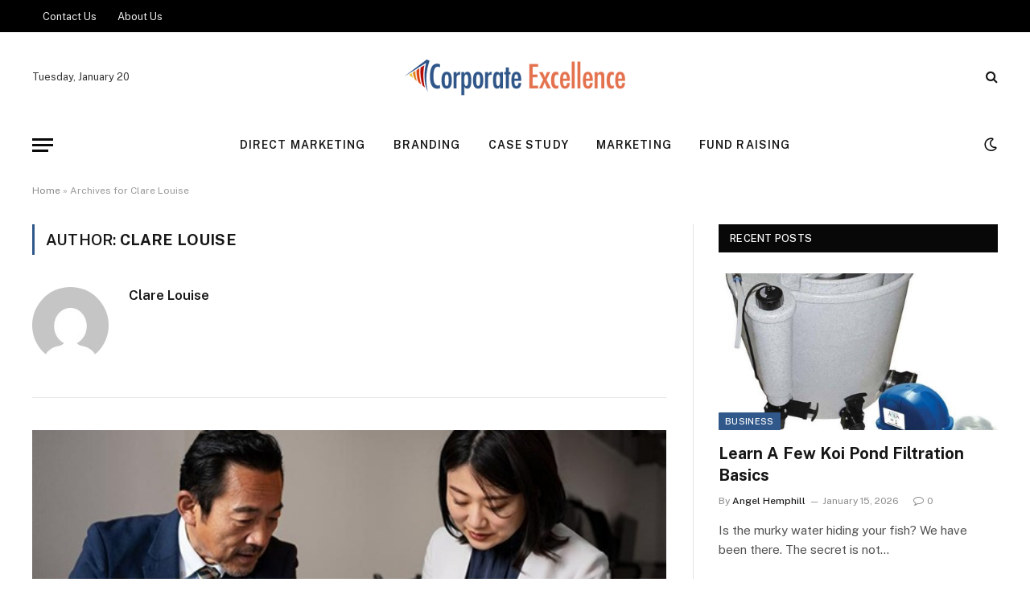

--- FILE ---
content_type: text/html; charset=UTF-8
request_url: https://www.corporate-excellence.com/author/clare-louise/
body_size: 77324
content:
<!DOCTYPE html>
<html lang="en-US" class="s-light site-s-light">

<head>

	<meta charset="UTF-8" />
	<meta name="viewport" content="width=device-width, initial-scale=1" />
	<meta name='robots' content='index, follow, max-image-preview:large, max-snippet:-1, max-video-preview:-1' />

	<!-- This site is optimized with the Yoast SEO plugin v26.6 - https://yoast.com/wordpress/plugins/seo/ -->
	<title>Clare Louise, Author at Corporate Excellence</title><link rel="preload" as="font" href="https://www.corporate-excellence.com/wp-content/themes/smart-mag/css/icons/fonts/ts-icons.woff2?v3.2" type="font/woff2" crossorigin="anonymous" />
	<link rel="canonical" href="https://www.corporate-excellence.com/author/clare-louise/" />
	<link rel="next" href="https://www.corporate-excellence.com/author/clare-louise/page/2/" />
	<meta property="og:locale" content="en_US" />
	<meta property="og:type" content="profile" />
	<meta property="og:title" content="Clare Louise, Author at Corporate Excellence" />
	<meta property="og:url" content="https://www.corporate-excellence.com/author/clare-louise/" />
	<meta property="og:site_name" content="Corporate Excellence" />
	<meta property="og:image" content="https://secure.gravatar.com/avatar/8f70bf135dcc13d6fcb1e19a666664f0?s=500&d=mm&r=g" />
	<meta name="twitter:card" content="summary_large_image" />
	<script type="application/ld+json" class="yoast-schema-graph">{"@context":"https://schema.org","@graph":[{"@type":"ProfilePage","@id":"https://www.corporate-excellence.com/author/clare-louise/","url":"https://www.corporate-excellence.com/author/clare-louise/","name":"Clare Louise, Author at Corporate Excellence","isPartOf":{"@id":"https://www.corporate-excellence.com/#website"},"primaryImageOfPage":{"@id":"https://www.corporate-excellence.com/author/clare-louise/#primaryimage"},"image":{"@id":"https://www.corporate-excellence.com/author/clare-louise/#primaryimage"},"thumbnailUrl":"https://www.corporate-excellence.com/wp-content/uploads/2025/12/business.jpg","breadcrumb":{"@id":"https://www.corporate-excellence.com/author/clare-louise/#breadcrumb"},"inLanguage":"en-US","potentialAction":[{"@type":"ReadAction","target":["https://www.corporate-excellence.com/author/clare-louise/"]}]},{"@type":"ImageObject","inLanguage":"en-US","@id":"https://www.corporate-excellence.com/author/clare-louise/#primaryimage","url":"https://www.corporate-excellence.com/wp-content/uploads/2025/12/business.jpg","contentUrl":"https://www.corporate-excellence.com/wp-content/uploads/2025/12/business.jpg","width":601,"height":376},{"@type":"BreadcrumbList","@id":"https://www.corporate-excellence.com/author/clare-louise/#breadcrumb","itemListElement":[{"@type":"ListItem","position":1,"name":"Home","item":"https://www.corporate-excellence.com/"},{"@type":"ListItem","position":2,"name":"Archives for Clare Louise"}]},{"@type":"WebSite","@id":"https://www.corporate-excellence.com/#website","url":"https://www.corporate-excellence.com/","name":"Corporate Excellence","description":"Business Blog","publisher":{"@id":"https://www.corporate-excellence.com/#organization"},"potentialAction":[{"@type":"SearchAction","target":{"@type":"EntryPoint","urlTemplate":"https://www.corporate-excellence.com/?s={search_term_string}"},"query-input":{"@type":"PropertyValueSpecification","valueRequired":true,"valueName":"search_term_string"}}],"inLanguage":"en-US"},{"@type":"Organization","@id":"https://www.corporate-excellence.com/#organization","name":"Corporate Excellence","url":"https://www.corporate-excellence.com/","logo":{"@type":"ImageObject","inLanguage":"en-US","@id":"https://www.corporate-excellence.com/#/schema/logo/image/","url":"https://www.corporate-excellence.com/wp-content/uploads/2021/12/cropped-Corporate-Excellence-e1639068408835.png","contentUrl":"https://www.corporate-excellence.com/wp-content/uploads/2021/12/cropped-Corporate-Excellence-e1639068408835.png","width":285,"height":66,"caption":"Corporate Excellence"},"image":{"@id":"https://www.corporate-excellence.com/#/schema/logo/image/"}},{"@type":"Person","@id":"https://www.corporate-excellence.com/#/schema/person/f3c55c9689c6c11439adc79aa26b823c","name":"Clare Louise","image":{"@type":"ImageObject","inLanguage":"en-US","@id":"https://www.corporate-excellence.com/#/schema/person/image/","url":"https://secure.gravatar.com/avatar/ba332e5af915562a6257ac521b369e663501c98396d3f2a25b565515800f3422?s=96&d=mm&r=g","contentUrl":"https://secure.gravatar.com/avatar/ba332e5af915562a6257ac521b369e663501c98396d3f2a25b565515800f3422?s=96&d=mm&r=g","caption":"Clare Louise"},"mainEntityOfPage":{"@id":"https://www.corporate-excellence.com/author/clare-louise/"}}]}</script>
	<!-- / Yoast SEO plugin. -->


<link rel='dns-prefetch' href='//fonts.googleapis.com' />
<link rel="alternate" type="application/rss+xml" title="Corporate Excellence &raquo; Feed" href="https://www.corporate-excellence.com/feed/" />
<link rel="alternate" type="application/rss+xml" title="Corporate Excellence &raquo; Comments Feed" href="https://www.corporate-excellence.com/comments/feed/" />
<link rel="alternate" type="application/rss+xml" title="Corporate Excellence &raquo; Posts by Clare Louise Feed" href="https://www.corporate-excellence.com/author/clare-louise/feed/" />
<style id='wp-img-auto-sizes-contain-inline-css' type='text/css'>
img:is([sizes=auto i],[sizes^="auto," i]){contain-intrinsic-size:3000px 1500px}
/*# sourceURL=wp-img-auto-sizes-contain-inline-css */
</style>
<style id='wp-emoji-styles-inline-css' type='text/css'>

	img.wp-smiley, img.emoji {
		display: inline !important;
		border: none !important;
		box-shadow: none !important;
		height: 1em !important;
		width: 1em !important;
		margin: 0 0.07em !important;
		vertical-align: -0.1em !important;
		background: none !important;
		padding: 0 !important;
	}
/*# sourceURL=wp-emoji-styles-inline-css */
</style>
<link rel='stylesheet' id='wp-block-library-css' href='https://www.corporate-excellence.com/wp-includes/css/dist/block-library/style.min.css?ver=6.9' type='text/css' media='all' />
<style id='classic-theme-styles-inline-css' type='text/css'>
/*! This file is auto-generated */
.wp-block-button__link{color:#fff;background-color:#32373c;border-radius:9999px;box-shadow:none;text-decoration:none;padding:calc(.667em + 2px) calc(1.333em + 2px);font-size:1.125em}.wp-block-file__button{background:#32373c;color:#fff;text-decoration:none}
/*# sourceURL=/wp-includes/css/classic-themes.min.css */
</style>
<style id='global-styles-inline-css' type='text/css'>
:root{--wp--preset--aspect-ratio--square: 1;--wp--preset--aspect-ratio--4-3: 4/3;--wp--preset--aspect-ratio--3-4: 3/4;--wp--preset--aspect-ratio--3-2: 3/2;--wp--preset--aspect-ratio--2-3: 2/3;--wp--preset--aspect-ratio--16-9: 16/9;--wp--preset--aspect-ratio--9-16: 9/16;--wp--preset--color--black: #000000;--wp--preset--color--cyan-bluish-gray: #abb8c3;--wp--preset--color--white: #ffffff;--wp--preset--color--pale-pink: #f78da7;--wp--preset--color--vivid-red: #cf2e2e;--wp--preset--color--luminous-vivid-orange: #ff6900;--wp--preset--color--luminous-vivid-amber: #fcb900;--wp--preset--color--light-green-cyan: #7bdcb5;--wp--preset--color--vivid-green-cyan: #00d084;--wp--preset--color--pale-cyan-blue: #8ed1fc;--wp--preset--color--vivid-cyan-blue: #0693e3;--wp--preset--color--vivid-purple: #9b51e0;--wp--preset--gradient--vivid-cyan-blue-to-vivid-purple: linear-gradient(135deg,rgb(6,147,227) 0%,rgb(155,81,224) 100%);--wp--preset--gradient--light-green-cyan-to-vivid-green-cyan: linear-gradient(135deg,rgb(122,220,180) 0%,rgb(0,208,130) 100%);--wp--preset--gradient--luminous-vivid-amber-to-luminous-vivid-orange: linear-gradient(135deg,rgb(252,185,0) 0%,rgb(255,105,0) 100%);--wp--preset--gradient--luminous-vivid-orange-to-vivid-red: linear-gradient(135deg,rgb(255,105,0) 0%,rgb(207,46,46) 100%);--wp--preset--gradient--very-light-gray-to-cyan-bluish-gray: linear-gradient(135deg,rgb(238,238,238) 0%,rgb(169,184,195) 100%);--wp--preset--gradient--cool-to-warm-spectrum: linear-gradient(135deg,rgb(74,234,220) 0%,rgb(151,120,209) 20%,rgb(207,42,186) 40%,rgb(238,44,130) 60%,rgb(251,105,98) 80%,rgb(254,248,76) 100%);--wp--preset--gradient--blush-light-purple: linear-gradient(135deg,rgb(255,206,236) 0%,rgb(152,150,240) 100%);--wp--preset--gradient--blush-bordeaux: linear-gradient(135deg,rgb(254,205,165) 0%,rgb(254,45,45) 50%,rgb(107,0,62) 100%);--wp--preset--gradient--luminous-dusk: linear-gradient(135deg,rgb(255,203,112) 0%,rgb(199,81,192) 50%,rgb(65,88,208) 100%);--wp--preset--gradient--pale-ocean: linear-gradient(135deg,rgb(255,245,203) 0%,rgb(182,227,212) 50%,rgb(51,167,181) 100%);--wp--preset--gradient--electric-grass: linear-gradient(135deg,rgb(202,248,128) 0%,rgb(113,206,126) 100%);--wp--preset--gradient--midnight: linear-gradient(135deg,rgb(2,3,129) 0%,rgb(40,116,252) 100%);--wp--preset--font-size--small: 13px;--wp--preset--font-size--medium: 20px;--wp--preset--font-size--large: 36px;--wp--preset--font-size--x-large: 42px;--wp--preset--spacing--20: 0.44rem;--wp--preset--spacing--30: 0.67rem;--wp--preset--spacing--40: 1rem;--wp--preset--spacing--50: 1.5rem;--wp--preset--spacing--60: 2.25rem;--wp--preset--spacing--70: 3.38rem;--wp--preset--spacing--80: 5.06rem;--wp--preset--shadow--natural: 6px 6px 9px rgba(0, 0, 0, 0.2);--wp--preset--shadow--deep: 12px 12px 50px rgba(0, 0, 0, 0.4);--wp--preset--shadow--sharp: 6px 6px 0px rgba(0, 0, 0, 0.2);--wp--preset--shadow--outlined: 6px 6px 0px -3px rgb(255, 255, 255), 6px 6px rgb(0, 0, 0);--wp--preset--shadow--crisp: 6px 6px 0px rgb(0, 0, 0);}:where(.is-layout-flex){gap: 0.5em;}:where(.is-layout-grid){gap: 0.5em;}body .is-layout-flex{display: flex;}.is-layout-flex{flex-wrap: wrap;align-items: center;}.is-layout-flex > :is(*, div){margin: 0;}body .is-layout-grid{display: grid;}.is-layout-grid > :is(*, div){margin: 0;}:where(.wp-block-columns.is-layout-flex){gap: 2em;}:where(.wp-block-columns.is-layout-grid){gap: 2em;}:where(.wp-block-post-template.is-layout-flex){gap: 1.25em;}:where(.wp-block-post-template.is-layout-grid){gap: 1.25em;}.has-black-color{color: var(--wp--preset--color--black) !important;}.has-cyan-bluish-gray-color{color: var(--wp--preset--color--cyan-bluish-gray) !important;}.has-white-color{color: var(--wp--preset--color--white) !important;}.has-pale-pink-color{color: var(--wp--preset--color--pale-pink) !important;}.has-vivid-red-color{color: var(--wp--preset--color--vivid-red) !important;}.has-luminous-vivid-orange-color{color: var(--wp--preset--color--luminous-vivid-orange) !important;}.has-luminous-vivid-amber-color{color: var(--wp--preset--color--luminous-vivid-amber) !important;}.has-light-green-cyan-color{color: var(--wp--preset--color--light-green-cyan) !important;}.has-vivid-green-cyan-color{color: var(--wp--preset--color--vivid-green-cyan) !important;}.has-pale-cyan-blue-color{color: var(--wp--preset--color--pale-cyan-blue) !important;}.has-vivid-cyan-blue-color{color: var(--wp--preset--color--vivid-cyan-blue) !important;}.has-vivid-purple-color{color: var(--wp--preset--color--vivid-purple) !important;}.has-black-background-color{background-color: var(--wp--preset--color--black) !important;}.has-cyan-bluish-gray-background-color{background-color: var(--wp--preset--color--cyan-bluish-gray) !important;}.has-white-background-color{background-color: var(--wp--preset--color--white) !important;}.has-pale-pink-background-color{background-color: var(--wp--preset--color--pale-pink) !important;}.has-vivid-red-background-color{background-color: var(--wp--preset--color--vivid-red) !important;}.has-luminous-vivid-orange-background-color{background-color: var(--wp--preset--color--luminous-vivid-orange) !important;}.has-luminous-vivid-amber-background-color{background-color: var(--wp--preset--color--luminous-vivid-amber) !important;}.has-light-green-cyan-background-color{background-color: var(--wp--preset--color--light-green-cyan) !important;}.has-vivid-green-cyan-background-color{background-color: var(--wp--preset--color--vivid-green-cyan) !important;}.has-pale-cyan-blue-background-color{background-color: var(--wp--preset--color--pale-cyan-blue) !important;}.has-vivid-cyan-blue-background-color{background-color: var(--wp--preset--color--vivid-cyan-blue) !important;}.has-vivid-purple-background-color{background-color: var(--wp--preset--color--vivid-purple) !important;}.has-black-border-color{border-color: var(--wp--preset--color--black) !important;}.has-cyan-bluish-gray-border-color{border-color: var(--wp--preset--color--cyan-bluish-gray) !important;}.has-white-border-color{border-color: var(--wp--preset--color--white) !important;}.has-pale-pink-border-color{border-color: var(--wp--preset--color--pale-pink) !important;}.has-vivid-red-border-color{border-color: var(--wp--preset--color--vivid-red) !important;}.has-luminous-vivid-orange-border-color{border-color: var(--wp--preset--color--luminous-vivid-orange) !important;}.has-luminous-vivid-amber-border-color{border-color: var(--wp--preset--color--luminous-vivid-amber) !important;}.has-light-green-cyan-border-color{border-color: var(--wp--preset--color--light-green-cyan) !important;}.has-vivid-green-cyan-border-color{border-color: var(--wp--preset--color--vivid-green-cyan) !important;}.has-pale-cyan-blue-border-color{border-color: var(--wp--preset--color--pale-cyan-blue) !important;}.has-vivid-cyan-blue-border-color{border-color: var(--wp--preset--color--vivid-cyan-blue) !important;}.has-vivid-purple-border-color{border-color: var(--wp--preset--color--vivid-purple) !important;}.has-vivid-cyan-blue-to-vivid-purple-gradient-background{background: var(--wp--preset--gradient--vivid-cyan-blue-to-vivid-purple) !important;}.has-light-green-cyan-to-vivid-green-cyan-gradient-background{background: var(--wp--preset--gradient--light-green-cyan-to-vivid-green-cyan) !important;}.has-luminous-vivid-amber-to-luminous-vivid-orange-gradient-background{background: var(--wp--preset--gradient--luminous-vivid-amber-to-luminous-vivid-orange) !important;}.has-luminous-vivid-orange-to-vivid-red-gradient-background{background: var(--wp--preset--gradient--luminous-vivid-orange-to-vivid-red) !important;}.has-very-light-gray-to-cyan-bluish-gray-gradient-background{background: var(--wp--preset--gradient--very-light-gray-to-cyan-bluish-gray) !important;}.has-cool-to-warm-spectrum-gradient-background{background: var(--wp--preset--gradient--cool-to-warm-spectrum) !important;}.has-blush-light-purple-gradient-background{background: var(--wp--preset--gradient--blush-light-purple) !important;}.has-blush-bordeaux-gradient-background{background: var(--wp--preset--gradient--blush-bordeaux) !important;}.has-luminous-dusk-gradient-background{background: var(--wp--preset--gradient--luminous-dusk) !important;}.has-pale-ocean-gradient-background{background: var(--wp--preset--gradient--pale-ocean) !important;}.has-electric-grass-gradient-background{background: var(--wp--preset--gradient--electric-grass) !important;}.has-midnight-gradient-background{background: var(--wp--preset--gradient--midnight) !important;}.has-small-font-size{font-size: var(--wp--preset--font-size--small) !important;}.has-medium-font-size{font-size: var(--wp--preset--font-size--medium) !important;}.has-large-font-size{font-size: var(--wp--preset--font-size--large) !important;}.has-x-large-font-size{font-size: var(--wp--preset--font-size--x-large) !important;}
:where(.wp-block-post-template.is-layout-flex){gap: 1.25em;}:where(.wp-block-post-template.is-layout-grid){gap: 1.25em;}
:where(.wp-block-term-template.is-layout-flex){gap: 1.25em;}:where(.wp-block-term-template.is-layout-grid){gap: 1.25em;}
:where(.wp-block-columns.is-layout-flex){gap: 2em;}:where(.wp-block-columns.is-layout-grid){gap: 2em;}
:root :where(.wp-block-pullquote){font-size: 1.5em;line-height: 1.6;}
/*# sourceURL=global-styles-inline-css */
</style>
<link rel='stylesheet' id='smartmag-core-css' href='https://www.corporate-excellence.com/wp-content/themes/smart-mag/style.css?ver=10.3.2' type='text/css' media='all' />
<style id='smartmag-core-inline-css' type='text/css'>
:root { --c-main: #31588b;
--c-main-rgb: 49,88,139; }
.smart-head-main .scheme-switcher a { color: #0a0a0a; }
.smart-head-main { --c-hamburger: #0a0a0a; }


/*# sourceURL=smartmag-core-inline-css */
</style>
<link rel='stylesheet' id='smartmag-fonts-css' href='https://fonts.googleapis.com/css?family=Public+Sans%3A400%2C400i%2C500%2C600%2C700' type='text/css' media='all' />
<link rel='stylesheet' id='smartmag-magnific-popup-css' href='https://www.corporate-excellence.com/wp-content/themes/smart-mag/css/lightbox.css?ver=10.3.2' type='text/css' media='all' />
<link rel='stylesheet' id='smartmag-icons-css' href='https://www.corporate-excellence.com/wp-content/themes/smart-mag/css/icons/icons.css?ver=10.3.2' type='text/css' media='all' />
<script type="text/javascript" id="smartmag-lazy-inline-js-after">
/* <![CDATA[ */
/**
 * @copyright ThemeSphere
 * @preserve
 */
var BunyadLazy={};BunyadLazy.load=function(){function a(e,n){var t={};e.dataset.bgset&&e.dataset.sizes?(t.sizes=e.dataset.sizes,t.srcset=e.dataset.bgset):t.src=e.dataset.bgsrc,function(t){var a=t.dataset.ratio;if(0<a){const e=t.parentElement;if(e.classList.contains("media-ratio")){const n=e.style;n.getPropertyValue("--a-ratio")||(n.paddingBottom=100/a+"%")}}}(e);var a,o=document.createElement("img");for(a in o.onload=function(){var t="url('"+(o.currentSrc||o.src)+"')",a=e.style;a.backgroundImage!==t&&requestAnimationFrame(()=>{a.backgroundImage=t,n&&n()}),o.onload=null,o.onerror=null,o=null},o.onerror=o.onload,t)o.setAttribute(a,t[a]);o&&o.complete&&0<o.naturalWidth&&o.onload&&o.onload()}function e(t){t.dataset.loaded||a(t,()=>{document.dispatchEvent(new Event("lazyloaded")),t.dataset.loaded=1})}function n(t){"complete"===document.readyState?t():window.addEventListener("load",t)}return{initEarly:function(){var t,a=()=>{document.querySelectorAll(".img.bg-cover:not(.lazyload)").forEach(e)};"complete"!==document.readyState?(t=setInterval(a,150),n(()=>{a(),clearInterval(t)})):a()},callOnLoad:n,initBgImages:function(t){t&&n(()=>{document.querySelectorAll(".img.bg-cover").forEach(e)})},bgLoad:a}}(),BunyadLazy.load.initEarly();
//# sourceURL=smartmag-lazy-inline-js-after
/* ]]> */
</script>
<script type="text/javascript" src="https://www.corporate-excellence.com/wp-includes/js/jquery/jquery.min.js?ver=3.7.1" id="jquery-core-js"></script>
<script type="text/javascript" src="https://www.corporate-excellence.com/wp-includes/js/jquery/jquery-migrate.min.js?ver=3.4.1" id="jquery-migrate-js"></script>
<link rel="https://api.w.org/" href="https://www.corporate-excellence.com/wp-json/" /><link rel="alternate" title="JSON" type="application/json" href="https://www.corporate-excellence.com/wp-json/wp/v2/users/7" /><link rel="EditURI" type="application/rsd+xml" title="RSD" href="https://www.corporate-excellence.com/xmlrpc.php?rsd" />
<meta name="generator" content="WordPress 6.9" />

		<script>
		var BunyadSchemeKey = 'bunyad-scheme';
		(() => {
			const d = document.documentElement;
			const c = d.classList;
			var scheme = localStorage.getItem(BunyadSchemeKey);
			
			if (scheme) {
				d.dataset.origClass = c;
				scheme === 'dark' ? c.remove('s-light', 'site-s-light') : c.remove('s-dark', 'site-s-dark');
				c.add('site-s-' + scheme, 's-' + scheme);
			}
		})();
		</script>
		<meta name="generator" content="Elementor 3.34.0; features: e_font_icon_svg, additional_custom_breakpoints; settings: css_print_method-external, google_font-enabled, font_display-swap">
			<style>
				.e-con.e-parent:nth-of-type(n+4):not(.e-lazyloaded):not(.e-no-lazyload),
				.e-con.e-parent:nth-of-type(n+4):not(.e-lazyloaded):not(.e-no-lazyload) * {
					background-image: none !important;
				}
				@media screen and (max-height: 1024px) {
					.e-con.e-parent:nth-of-type(n+3):not(.e-lazyloaded):not(.e-no-lazyload),
					.e-con.e-parent:nth-of-type(n+3):not(.e-lazyloaded):not(.e-no-lazyload) * {
						background-image: none !important;
					}
				}
				@media screen and (max-height: 640px) {
					.e-con.e-parent:nth-of-type(n+2):not(.e-lazyloaded):not(.e-no-lazyload),
					.e-con.e-parent:nth-of-type(n+2):not(.e-lazyloaded):not(.e-no-lazyload) * {
						background-image: none !important;
					}
				}
			</style>
			<link rel="icon" href="https://www.corporate-excellence.com/wp-content/uploads/2021/12/Corporate-Excellence-F.png" sizes="32x32" />
<link rel="icon" href="https://www.corporate-excellence.com/wp-content/uploads/2021/12/Corporate-Excellence-F.png" sizes="192x192" />
<link rel="apple-touch-icon" href="https://www.corporate-excellence.com/wp-content/uploads/2021/12/Corporate-Excellence-F.png" />
<meta name="msapplication-TileImage" content="https://www.corporate-excellence.com/wp-content/uploads/2021/12/Corporate-Excellence-F.png" />


</head>

<body class="archive author author-clare-louise author-7 wp-custom-logo wp-theme-smart-mag right-sidebar has-lb has-lb-sm ts-img-hov-fade has-sb-sep layout-normal elementor-default elementor-kit-786">



<div class="main-wrap">

	
<div class="off-canvas-backdrop"></div>
<div class="mobile-menu-container off-canvas s-dark hide-menu-lg" id="off-canvas">

	<div class="off-canvas-head">
		<a href="#" class="close">
			<span class="visuallyhidden">Close Menu</span>
			<i class="tsi tsi-times"></i>
		</a>

		<div class="ts-logo">
					</div>
	</div>

	<div class="off-canvas-content">

					<ul class="mobile-menu"></ul>
		
					<div class="off-canvas-widgets">
				<div id="categories-4" class="widget widget_categories"><div class="widget-title block-head block-head-ac block-head-b"><h5 class="heading">Categories</h5></div>
			<ul>
					<li class="cat-item cat-item-2"><a href="https://www.corporate-excellence.com/category/branding/">Branding</a>
</li>
	<li class="cat-item cat-item-71"><a href="https://www.corporate-excellence.com/category/business/">Business</a>
</li>
	<li class="cat-item cat-item-3"><a href="https://www.corporate-excellence.com/category/case-study/">Case Study</a>
</li>
	<li class="cat-item cat-item-72"><a href="https://www.corporate-excellence.com/category/dating-online/">Dating Online</a>
</li>
	<li class="cat-item cat-item-4"><a href="https://www.corporate-excellence.com/category/direct-marketing/">Direct Marketing</a>
</li>
	<li class="cat-item cat-item-1"><a href="https://www.corporate-excellence.com/category/featured/">Featured</a>
</li>
	<li class="cat-item cat-item-5"><a href="https://www.corporate-excellence.com/category/fund-raising/">Fund Raising</a>
</li>
	<li class="cat-item cat-item-6"><a href="https://www.corporate-excellence.com/category/marketing/">Marketing</a>
</li>
	<li class="cat-item cat-item-75"><a href="https://www.corporate-excellence.com/category/tech/">Tech</a>
</li>
			</ul>

			</div>			</div>
		
		
	</div>

</div>
<div class="smart-head smart-head-b smart-head-main" id="smart-head">
	
	<div class="smart-head-row smart-head-top s-dark smart-head-row-full">

		<div class="inner wrap">

							
				<div class="items items-left ">
					<div class="nav-wrap">
		<nav class="navigation navigation-small nav-hov-a">
			<ul id="menu-top" class="menu"><li id="menu-item-124" class="menu-item menu-item-type-post_type menu-item-object-page menu-item-124"><a href="https://www.corporate-excellence.com/contact-us/">Contact Us</a></li>
<li id="menu-item-123" class="menu-item menu-item-type-post_type menu-item-object-page menu-item-123"><a href="https://www.corporate-excellence.com/about-us/">About Us</a></li>
</ul>		</nav>
	</div>
				</div>

							
				<div class="items items-center empty">
								</div>

							
				<div class="items items-right empty">
								</div>

						
		</div>
	</div>

	
	<div class="smart-head-row smart-head-mid smart-head-row-3 is-light smart-head-row-full">

		<div class="inner wrap">

							
				<div class="items items-left ">
				
<span class="h-date">
	Tuesday, January 20</span>				</div>

							
				<div class="items items-center ">
					<a href="https://www.corporate-excellence.com/" title="Corporate Excellence" rel="home" class="logo-link ts-logo logo-is-image">
		<span>
			
				
					<img src="https://www.corporate-excellence.com/wp-content/uploads/2021/12/cropped-Corporate-Excellence-e1639068408835.png" class="logo-image" alt="Corporate Excellence" width="285" height="66"/>
									 
					</span>
	</a>				</div>

							
				<div class="items items-right ">
				

	<a href="#" class="search-icon has-icon-only is-icon" title="Search">
		<i class="tsi tsi-search"></i>
	</a>

				</div>

						
		</div>
	</div>

	
	<div class="smart-head-row smart-head-bot smart-head-row-3 is-light has-center-nav smart-head-row-full">

		<div class="inner wrap">

							
				<div class="items items-left ">
				
<button class="offcanvas-toggle has-icon" type="button" aria-label="Menu">
	<span class="hamburger-icon hamburger-icon-a">
		<span class="inner"></span>
	</span>
</button>				</div>

							
				<div class="items items-center ">
					<div class="nav-wrap">
		<nav class="navigation navigation-main nav-hov-a">
			<ul id="menu-home" class="menu"><li id="menu-item-117" class="menu-item menu-item-type-taxonomy menu-item-object-category menu-cat-4 menu-item-117"><a href="https://www.corporate-excellence.com/category/direct-marketing/">Direct Marketing</a></li>
<li id="menu-item-118" class="menu-item menu-item-type-taxonomy menu-item-object-category menu-cat-2 menu-item-118"><a href="https://www.corporate-excellence.com/category/branding/">Branding</a></li>
<li id="menu-item-119" class="menu-item menu-item-type-taxonomy menu-item-object-category menu-cat-3 menu-item-119"><a href="https://www.corporate-excellence.com/category/case-study/">Case Study</a></li>
<li id="menu-item-120" class="menu-item menu-item-type-taxonomy menu-item-object-category menu-cat-6 menu-item-120"><a href="https://www.corporate-excellence.com/category/marketing/">Marketing</a></li>
<li id="menu-item-121" class="menu-item menu-item-type-taxonomy menu-item-object-category menu-cat-5 menu-item-121"><a href="https://www.corporate-excellence.com/category/fund-raising/">Fund Raising</a></li>
</ul>		</nav>
	</div>
				</div>

							
				<div class="items items-right ">
				
<div class="scheme-switcher has-icon-only">
	<a href="#" class="toggle is-icon toggle-dark" title="Switch to Dark Design - easier on eyes.">
		<i class="icon tsi tsi-moon"></i>
	</a>
	<a href="#" class="toggle is-icon toggle-light" title="Switch to Light Design.">
		<i class="icon tsi tsi-bright"></i>
	</a>
</div>				</div>

						
		</div>
	</div>

	</div>
<div class="smart-head smart-head-a smart-head-mobile" id="smart-head-mobile" data-sticky="mid" data-sticky-type="smart" data-sticky-full>
	
	<div class="smart-head-row smart-head-mid smart-head-row-3 s-dark smart-head-row-full">

		<div class="inner wrap">

							
				<div class="items items-left ">
				
<button class="offcanvas-toggle has-icon" type="button" aria-label="Menu">
	<span class="hamburger-icon hamburger-icon-a">
		<span class="inner"></span>
	</span>
</button>				</div>

							
				<div class="items items-center ">
					<a href="https://www.corporate-excellence.com/" title="Corporate Excellence" rel="home" class="logo-link ts-logo logo-is-image">
		<span>
			
				
					<img src="https://www.corporate-excellence.com/wp-content/uploads/2021/12/cropped-Corporate-Excellence-e1639068408835.png" class="logo-image" alt="Corporate Excellence" width="285" height="66"/>
									 
					</span>
	</a>				</div>

							
				<div class="items items-right ">
				

	<a href="#" class="search-icon has-icon-only is-icon" title="Search">
		<i class="tsi tsi-search"></i>
	</a>

				</div>

						
		</div>
	</div>

	</div>
<nav class="breadcrumbs is-full-width breadcrumbs-a" id="breadcrumb"><div class="inner ts-contain "><span><span><a href="https://www.corporate-excellence.com/">Home</a></span> &raquo; <span class="breadcrumb_last" aria-current="page">Archives for Clare Louise</span></span></div></nav>
<div class="main ts-contain cf right-sidebar">
			<div class="ts-row">
			<div class="col-8 main-content">

							<h1 class="archive-heading">
					Author: <span>Clare Louise</span>				</h1>
						
					
							<div class="archive-author-box">
					<section class="author-info">

	<img alt='' src='https://secure.gravatar.com/avatar/ba332e5af915562a6257ac521b369e663501c98396d3f2a25b565515800f3422?s=95&#038;d=mm&#038;r=g' srcset='https://secure.gravatar.com/avatar/ba332e5af915562a6257ac521b369e663501c98396d3f2a25b565515800f3422?s=190&#038;d=mm&#038;r=g 2x' class='avatar avatar-95 photo' height='95' width='95' decoding='async'/>	
	<div class="description">
		<a href="https://www.corporate-excellence.com/author/clare-louise/" title="Posts by Clare Louise" rel="author">Clare Louise</a>		
		<ul class="social-icons">
				</ul>
		
		<p class="bio"></p>
	</div>
	
</section>				</div>
							
					<section class="block-wrap block-large mb-none" data-id="1">

				
			<div class="block-content">
					
	<div class="loop loop-grid loop-grid-base grid grid-1 md:grid-1 xs:grid-1">

					
<article class="l-post grid-post grid-base-post">

	
			<div class="media">

		
			<a href="https://www.corporate-excellence.com/guiding-senior-leaders-the-true-value-of-professional-coaching/" class="image-link media-ratio ar-bunyad-main-full" title="Guiding Senior Leaders: The True Value of Professional Coaching"><span data-bgsrc="https://www.corporate-excellence.com/wp-content/uploads/2025/12/business.jpg" class="img bg-cover wp-post-image attachment-bunyad-main-full size-bunyad-main-full no-lazy skip-lazy"></span></a>			
			
			
							
				<span class="cat-labels cat-labels-overlay c-overlay p-bot-left">
				<a href="https://www.corporate-excellence.com/category/business/" class="category term-color-71" rel="category" tabindex="-1">Business</a>
			</span>
						
			
		
		</div>
	

	
		<div class="content">

			<div class="post-meta post-meta-a has-below"><h2 class="is-title post-title"><a href="https://www.corporate-excellence.com/guiding-senior-leaders-the-true-value-of-professional-coaching/">Guiding Senior Leaders: The True Value of Professional Coaching</a></h2><div class="post-meta-items meta-below"><span class="meta-item post-author"><span class="by">By</span> <a href="https://www.corporate-excellence.com/author/clare-louise/" title="Posts by Clare Louise" rel="author">Clare Louise</a></span><span class="meta-item has-next-icon date"><span class="date-link"><time class="post-date" datetime="2025-12-30T11:14:11+00:00">December 30, 2025</time></span></span><span class="meta-item comments has-icon"><a href="https://www.corporate-excellence.com/guiding-senior-leaders-the-true-value-of-professional-coaching/#respond"><i class="tsi tsi-comment-o"></i>0</a></span></div></div>			
						
				<div class="excerpt">
					<p>Professional coaching has become an essential tool for developing senior leadership in competitive industries. Coaching senior leaders helps them refine their management style, strengthen strategic decision-making, and adapt to new business challenges. As organisations evolve, leaders face complex expectations that require guidance from experienced coaches. This form of professional development goes beyond technical training, it focuses on cultivating the mindset and behavioural agility needed to lead with clarity and purpose. Building Self-Awareness and Emotional Intelligence Effective leaders have high self-awareness. Coaching helps them reflect on their style and impact. By recognizing strengths and growth areas, they build trust and align&hellip;</p>
				</div>
			
			
			
				<a href="https://www.corporate-excellence.com/guiding-senior-leaders-the-true-value-of-professional-coaching/" class="read-more-link read-more-btn ts-button ts-button-alt">
					Read More				</a>

			
		</div>

	
</article>					
<article class="l-post grid-post grid-base-post">

	
			<div class="media">

		
			<a href="https://www.corporate-excellence.com/carbon-credit-feasibility-study-explained-key-requirements-costs-and-expected-returns/" class="image-link media-ratio ar-bunyad-main-full" title="Carbon Credit Feasibility Study Explained: Key Requirements, Costs, and Expected Returns"><span data-bgsrc="https://www.corporate-excellence.com/wp-content/uploads/2025/11/CO2-3-2-e1685701473264-1536x864.png" class="img bg-cover wp-post-image attachment-1536x1536 size-1536x1536 lazyload" data-bgset="https://www.corporate-excellence.com/wp-content/uploads/2025/11/CO2-3-2-e1685701473264-1536x864.png 1536w, https://www.corporate-excellence.com/wp-content/uploads/2025/11/CO2-3-2-e1685701473264-1024x576.png 1024w, https://www.corporate-excellence.com/wp-content/uploads/2025/11/CO2-3-2-e1685701473264-1140x641.png 1140w, https://www.corporate-excellence.com/wp-content/uploads/2025/11/CO2-3-2-e1685701473264.png 2048w" data-sizes="(max-width: 1200px) 100vw, 1200px"></span></a>			
			
			
							
				<span class="cat-labels cat-labels-overlay c-overlay p-bot-left">
				<a href="https://www.corporate-excellence.com/category/business/" class="category term-color-71" rel="category" tabindex="-1">Business</a>
			</span>
						
			
		
		</div>
	

	
		<div class="content">

			<div class="post-meta post-meta-a has-below"><h2 class="is-title post-title"><a href="https://www.corporate-excellence.com/carbon-credit-feasibility-study-explained-key-requirements-costs-and-expected-returns/">Carbon Credit Feasibility Study Explained: Key Requirements, Costs, and Expected Returns</a></h2><div class="post-meta-items meta-below"><span class="meta-item post-author"><span class="by">By</span> <a href="https://www.corporate-excellence.com/author/clare-louise/" title="Posts by Clare Louise" rel="author">Clare Louise</a></span><span class="meta-item has-next-icon date"><span class="date-link"><time class="post-date" datetime="2025-11-20T08:34:31+00:00">November 20, 2025</time></span></span><span class="meta-item comments has-icon"><a href="https://www.corporate-excellence.com/carbon-credit-feasibility-study-explained-key-requirements-costs-and-expected-returns/#respond"><i class="tsi tsi-comment-o"></i>0</a></span></div></div>			
						
				<div class="excerpt">
					<p>As global pressure to reduce emissions intensifies, carbon offset projects have become a critical tool for governments, landowners, corporations, and investors. However, not every carbon project is viable — and not every concept generates enough credits to justify the investment. That is why conducting a detailed Carbon Credit Feasibility Study is essential before starting any carbon offset initiative. A Carbon Credit Feasibility Study evaluates whether a project can realistically generate certified carbon credits, comply with international standards, and achieve financial success. This article explains the core components, costs, certification challenges, returns, and decision-making criteria behind a professional Carbon Credit Feasibility&hellip;</p>
				</div>
			
			
			
				<a href="https://www.corporate-excellence.com/carbon-credit-feasibility-study-explained-key-requirements-costs-and-expected-returns/" class="read-more-link read-more-btn ts-button ts-button-alt">
					Read More				</a>

			
		</div>

	
</article>					
<article class="l-post grid-post grid-base-post">

	
			<div class="media">

		
			<a href="https://www.corporate-excellence.com/more-than-meets-the-eye-picking-the-right-goggles-for-the-job/" class="image-link media-ratio ar-bunyad-main-full" title="More Than Meets the Eye: Picking the Right Goggles for the Job"><span data-bgsrc="https://www.corporate-excellence.com/wp-content/uploads/2025/11/More-Than-Meets-the-Eye-Picking-the-Right-Goggles-for-the-Job.jpg" class="img bg-cover wp-post-image attachment-large size-large lazyload"></span></a>			
			
			
							
				<span class="cat-labels cat-labels-overlay c-overlay p-bot-left">
				<a href="https://www.corporate-excellence.com/category/tech/" class="category term-color-75" rel="category" tabindex="-1">Tech</a>
			</span>
						
			
		
		</div>
	

	
		<div class="content">

			<div class="post-meta post-meta-a has-below"><h2 class="is-title post-title"><a href="https://www.corporate-excellence.com/more-than-meets-the-eye-picking-the-right-goggles-for-the-job/">More Than Meets the Eye: Picking the Right Goggles for the Job</a></h2><div class="post-meta-items meta-below"><span class="meta-item post-author"><span class="by">By</span> <a href="https://www.corporate-excellence.com/author/clare-louise/" title="Posts by Clare Louise" rel="author">Clare Louise</a></span><span class="meta-item has-next-icon date"><span class="date-link"><time class="post-date" datetime="2025-11-08T09:57:02+00:00">November 8, 2025</time></span></span><span class="meta-item comments has-icon"><a href="https://www.corporate-excellence.com/more-than-meets-the-eye-picking-the-right-goggles-for-the-job/#respond"><i class="tsi tsi-comment-o"></i>0</a></span></div></div>			
						
				<div class="excerpt">
					<p>When work involves sparks, dust, or chemical splashes, proper eye protection becomes a must. Goggles shield the eyes from harm while maintaining visibility and comfort. Whether you’re mixing chemicals, sanding metal, or operating machinery, selecting the right gear keeps your vision safe and your performance steady. Modern safety goggles in Singapore combine protection with practicality. Workers no longer need to deal with bulky or fogged-up eyewear that restricts movement. Many models today feature lightweight frames, anti-fog coatings, and wide lenses that improve clarity and airflow. Some even offer adjustable nose bridges and side shields to give workers a customised fit.&hellip;</p>
				</div>
			
			
			
				<a href="https://www.corporate-excellence.com/more-than-meets-the-eye-picking-the-right-goggles-for-the-job/" class="read-more-link read-more-btn ts-button ts-button-alt">
					Read More				</a>

			
		</div>

	
</article>					
<article class="l-post grid-post grid-base-post">

	
			<div class="media">

		
		</div>
	

	
		<div class="content">

			<div class="post-meta post-meta-a has-below"><h2 class="is-title post-title"><a href="https://www.corporate-excellence.com/who-contributes-amazon-fba-agency-reviews-with-case-studies/">Who contributes amazon FBA agency reviews with case studies?</a></h2><div class="post-meta-items meta-below"><span class="meta-item post-author"><span class="by">By</span> <a href="https://www.corporate-excellence.com/author/clare-louise/" title="Posts by Clare Louise" rel="author">Clare Louise</a></span><span class="meta-item has-next-icon date"><span class="date-link"><time class="post-date" datetime="2025-08-22T05:29:51+00:00">August 22, 2025</time></span></span><span class="meta-item comments has-icon"><a href="https://www.corporate-excellence.com/who-contributes-amazon-fba-agency-reviews-with-case-studies/#respond"><i class="tsi tsi-comment-o"></i>0</a></span></div></div>			
						
				<div class="excerpt">
					<p>My Amazon Guy Reddit opinions emerge from diverse contributors who share detailed case studies and comprehensive agency experiences across various discussion threads. These contributors include active sellers, former agency clients, and industry professionals who provide authentic insights into agency performance through documented results and measurable outcomes. The variety of perspectives creates a comprehensive resource for businesses evaluating different service providers through real-world examples. Agency client testimonials Current and former agency clients represent the largest group contributing detailed case studies to Reddit discussions. These contributors typically share specific metrics, timeline comparisons, and before-and-after results from their agency partnerships. Many provide comprehensive&hellip;</p>
				</div>
			
			
			
				<a href="https://www.corporate-excellence.com/who-contributes-amazon-fba-agency-reviews-with-case-studies/" class="read-more-link read-more-btn ts-button ts-button-alt">
					Read More				</a>

			
		</div>

	
</article>					
<article class="l-post grid-post grid-base-post">

	
			<div class="media">

		
			<a href="https://www.corporate-excellence.com/acadia-healthcare-strengthens-investor-relations/" class="image-link media-ratio ar-bunyad-main-full" title="Acadia Healthcare Strengthens Investor Relations Through March Conference Circuit"><span data-bgsrc="https://www.corporate-excellence.com/wp-content/uploads/2025/07/Acadia-Healthcare-Strengthens-Investor-Relations-Through-March-Conference-Circuit-corporate-excellence.com_.jpeg" class="img bg-cover wp-post-image attachment-large size-large lazyload" role="img" aria-label="Strengthens Investor Relations"></span></a>			
			
			
							
				<span class="cat-labels cat-labels-overlay c-overlay p-bot-left">
				<a href="https://www.corporate-excellence.com/category/business/" class="category term-color-71" rel="category" tabindex="-1">Business</a>
			</span>
						
			
		
		</div>
	

	
		<div class="content">

			<div class="post-meta post-meta-a has-below"><h2 class="is-title post-title"><a href="https://www.corporate-excellence.com/acadia-healthcare-strengthens-investor-relations/">Acadia Healthcare Strengthens Investor Relations Through March Conference Circuit</a></h2><div class="post-meta-items meta-below"><span class="meta-item post-author"><span class="by">By</span> <a href="https://www.corporate-excellence.com/author/clare-louise/" title="Posts by Clare Louise" rel="author">Clare Louise</a></span><span class="meta-item has-next-icon date"><span class="date-link"><time class="post-date" datetime="2025-07-10T13:55:27+00:00">July 10, 2025</time></span></span><span class="meta-item comments has-icon"><a href="https://www.corporate-excellence.com/acadia-healthcare-strengthens-investor-relations/#respond"><i class="tsi tsi-comment-o"></i>0</a></span></div></div>			
						
				<div class="excerpt">
					<p>In a strategic effort to boost its market visibility, Acadia Healthcare showcased its industry-leading behavioral health platform across three major investor conferences in March 2025. The Franklin, Tennessee-based organization participated in high-profile financial gatherings that brought together institutional investors, analysts, and healthcare industry leaders. Acadia Healthcare, the nation&#8217;s largest standalone behavioral healthcare provider, kicked off its investor engagement with an appearance at the Raymond James 46th Annual Institutional Investors Conference in Orlando. During their March 4th presentation, company executives highlighted Acadia&#8217;s extensive network of 260 behavioral healthcare facilities spread across 38 states and Puerto Rico. The company&#8217;s leadership team emphasized&hellip;</p>
				</div>
			
			
			
				<a href="https://www.corporate-excellence.com/acadia-healthcare-strengthens-investor-relations/" class="read-more-link read-more-btn ts-button ts-button-alt">
					Read More				</a>

			
		</div>

	
</article>					
<article class="l-post grid-post grid-base-post">

	
			<div class="media">

		
			<a href="https://www.corporate-excellence.com/must-have-features-in-todays-smart-cctv-systems/" class="image-link media-ratio ar-bunyad-main-full" title="Must-Have Features in Today’s Smart CCTV Systems"><span data-bgsrc="https://www.corporate-excellence.com/wp-content/uploads/2025/06/CCTV-Installation.jpg" class="img bg-cover wp-post-image attachment-large size-large lazyload" role="img" aria-label="Smart CCTV Systems"></span></a>			
			
			
							
				<span class="cat-labels cat-labels-overlay c-overlay p-bot-left">
				<a href="https://www.corporate-excellence.com/category/tech/" class="category term-color-75" rel="category" tabindex="-1">Tech</a>
			</span>
						
			
		
		</div>
	

	
		<div class="content">

			<div class="post-meta post-meta-a has-below"><h2 class="is-title post-title"><a href="https://www.corporate-excellence.com/must-have-features-in-todays-smart-cctv-systems/">Must-Have Features in Today’s Smart CCTV Systems</a></h2><div class="post-meta-items meta-below"><span class="meta-item post-author"><span class="by">By</span> <a href="https://www.corporate-excellence.com/author/clare-louise/" title="Posts by Clare Louise" rel="author">Clare Louise</a></span><span class="meta-item has-next-icon date"><span class="date-link"><time class="post-date" datetime="2025-06-26T06:33:03+00:00">June 26, 2025</time></span></span><span class="meta-item comments has-icon"><a href="https://www.corporate-excellence.com/must-have-features-in-todays-smart-cctv-systems/#respond"><i class="tsi tsi-comment-o"></i>0</a></span></div></div>			
						
				<div class="excerpt">
					<p>Security has become a top priority for homes and businesses alike, making it essential to invest in a reliable CCTV camera system. With advancements in technology, modern surveillance systems offer a range of features that go beyond basic video recording. Whether you need a system for home security or business monitoring, choosing the right CCTV camera can make a significant difference in safety and peace of mind. 1. High-Resolution Video Quality One of the most crucial factors to consider is the camera’s video resolution. A higher resolution ensures clear and detailed footage, making it easier to identify people, license plates,&hellip;</p>
				</div>
			
			
			
				<a href="https://www.corporate-excellence.com/must-have-features-in-todays-smart-cctv-systems/" class="read-more-link read-more-btn ts-button ts-button-alt">
					Read More				</a>

			
		</div>

	
</article>					
<article class="l-post grid-post grid-base-post">

	
			<div class="media">

		
			<a href="https://www.corporate-excellence.com/coffee-shop-quality-at-home-the-power-of-coffee-machines-buy-in-your-routine/" class="image-link media-ratio ar-bunyad-main-full" title="Coffee Shop Quality at Home: The Power of Coffee Machines Buy in Your Routine"><span data-bgsrc="https://www.corporate-excellence.com/wp-content/uploads/2025/05/7.png" class="img bg-cover wp-post-image attachment-large size-large lazyload"></span></a>			
			
			
							
				<span class="cat-labels cat-labels-overlay c-overlay p-bot-left">
				<a href="https://www.corporate-excellence.com/category/business/" class="category term-color-71" rel="category" tabindex="-1">Business</a>
			</span>
						
			
		
		</div>
	

	
		<div class="content">

			<div class="post-meta post-meta-a has-below"><h2 class="is-title post-title"><a href="https://www.corporate-excellence.com/coffee-shop-quality-at-home-the-power-of-coffee-machines-buy-in-your-routine/">Coffee Shop Quality at Home: The Power of Coffee Machines Buy in Your Routine</a></h2><div class="post-meta-items meta-below"><span class="meta-item post-author"><span class="by">By</span> <a href="https://www.corporate-excellence.com/author/clare-louise/" title="Posts by Clare Louise" rel="author">Clare Louise</a></span><span class="meta-item has-next-icon date"><span class="date-link"><time class="post-date" datetime="2025-04-27T09:46:17+00:00">April 27, 2025</time></span></span><span class="meta-item comments has-icon"><a href="https://www.corporate-excellence.com/coffee-shop-quality-at-home-the-power-of-coffee-machines-buy-in-your-routine/#respond"><i class="tsi tsi-comment-o"></i>0</a></span></div></div>			
						
				<div class="excerpt">
					<p>The smell of freshly brewed coffee is an essential part of the daily routine for many people. Whether it&#8217;s the first cup of the day or a midday pick-me-up, having a coffee machine that suits your needs can make all the difference. When it comes to choosing the right machine, the decision to coffee machines buy is often the most important step in elevating your coffee experience. In this blog, we will explore why investing in a coffee machine can transform your mornings, helping you create the perfect cup of coffee at home. The Convenience of Brewing at Home In&hellip;</p>
				</div>
			
			
			
				<a href="https://www.corporate-excellence.com/coffee-shop-quality-at-home-the-power-of-coffee-machines-buy-in-your-routine/" class="read-more-link read-more-btn ts-button ts-button-alt">
					Read More				</a>

			
		</div>

	
</article>					
<article class="l-post grid-post grid-base-post">

	
			<div class="media">

		
			<a href="https://www.corporate-excellence.com/navigating-financial-uncertainty-how-consulting-can-transform-your-business/" class="image-link media-ratio ar-bunyad-main-full" title="Navigating Financial Uncertainty: How Consulting Can Transform Your Business"><span data-bgsrc="https://www.corporate-excellence.com/wp-content/uploads/2025/03/s2.webp" class="img bg-cover wp-post-image attachment-large size-large lazyload"></span></a>			
			
			
							
				<span class="cat-labels cat-labels-overlay c-overlay p-bot-left">
				<a href="https://www.corporate-excellence.com/category/business/" class="category term-color-71" rel="category" tabindex="-1">Business</a>
			</span>
						
			
		
		</div>
	

	
		<div class="content">

			<div class="post-meta post-meta-a has-below"><h2 class="is-title post-title"><a href="https://www.corporate-excellence.com/navigating-financial-uncertainty-how-consulting-can-transform-your-business/">Navigating Financial Uncertainty: How Consulting Can Transform Your Business</a></h2><div class="post-meta-items meta-below"><span class="meta-item post-author"><span class="by">By</span> <a href="https://www.corporate-excellence.com/author/clare-louise/" title="Posts by Clare Louise" rel="author">Clare Louise</a></span><span class="meta-item has-next-icon date"><span class="date-link"><time class="post-date" datetime="2025-03-26T16:00:39+00:00">March 26, 2025</time></span></span><span class="meta-item comments has-icon"><a href="https://www.corporate-excellence.com/navigating-financial-uncertainty-how-consulting-can-transform-your-business/#respond"><i class="tsi tsi-comment-o"></i>0</a></span></div></div>			
						
				<div class="excerpt">
					<p>In uncertain times, steering your business through financial challenges can feel daunting. You need guidance that cuts through the noise. Consulting offers that lifeline. When you use tax services in Columbus, you&#8217;re not just getting another bill. You receive practical strategies that can transform your business. Consultants bring clarity to complex issues like cash flow and budgeting. They help you make informed choices that stabilize and grow your business. You gain the confidence to tackle ever-shifting market demands. Whether it&#8217;s managing debt or planning for the future, consulting guides you with clear, direct advice. You deserve a partner who listens to&hellip;</p>
				</div>
			
			
			
				<a href="https://www.corporate-excellence.com/navigating-financial-uncertainty-how-consulting-can-transform-your-business/" class="read-more-link read-more-btn ts-button ts-button-alt">
					Read More				</a>

			
		</div>

	
</article>					
<article class="l-post grid-post grid-base-post">

	
			<div class="media">

		
			<a href="https://www.corporate-excellence.com/top-5-tax-tips-for-small-business-owners-from-accounting-experts/" class="image-link media-ratio ar-bunyad-main-full" title="Top 5 Tax Tips for Small Business Owners from Accounting Experts"><span data-bgsrc="https://www.corporate-excellence.com/wp-content/uploads/2025/03/tax-tips-for-samll-business-768x326-1.png" class="img bg-cover wp-post-image attachment-large size-large lazyload"></span></a>			
			
			
							
				<span class="cat-labels cat-labels-overlay c-overlay p-bot-left">
				<a href="https://www.corporate-excellence.com/category/business/" class="category term-color-71" rel="category" tabindex="-1">Business</a>
			</span>
						
			
		
		</div>
	

	
		<div class="content">

			<div class="post-meta post-meta-a has-below"><h2 class="is-title post-title"><a href="https://www.corporate-excellence.com/top-5-tax-tips-for-small-business-owners-from-accounting-experts/">Top 5 Tax Tips for Small Business Owners from Accounting Experts</a></h2><div class="post-meta-items meta-below"><span class="meta-item post-author"><span class="by">By</span> <a href="https://www.corporate-excellence.com/author/clare-louise/" title="Posts by Clare Louise" rel="author">Clare Louise</a></span><span class="meta-item has-next-icon date"><span class="date-link"><time class="post-date" datetime="2025-03-25T05:01:58+00:00">March 25, 2025</time></span></span><span class="meta-item comments has-icon"><a href="https://www.corporate-excellence.com/top-5-tax-tips-for-small-business-owners-from-accounting-experts/#respond"><i class="tsi tsi-comment-o"></i>0</a></span></div></div>			
						
				<div class="excerpt">
					<p>Running a small business throws enough challenges your way. Taxes shouldn&#8217;t be one of them. Small business owners often feel overwhelmed by tax season, but it doesn&#8217;t have to be that way. You can take control of your tax situation with the right advice and strategies. Whether you&#8217;re handling business tax preparation in Clifton Park and Albany or beyond, these expert tips can save you stress and money. You learn how to organize records, maximize deductions, and avoid common pitfalls. These simple steps make a big difference. Taxes may seem daunting, but with the right guidance, you can approach them with confidence.&hellip;</p>
				</div>
			
			
			
				<a href="https://www.corporate-excellence.com/top-5-tax-tips-for-small-business-owners-from-accounting-experts/" class="read-more-link read-more-btn ts-button ts-button-alt">
					Read More				</a>

			
		</div>

	
</article>					
<article class="l-post grid-post grid-base-post">

	
			<div class="media">

		
			<a href="https://www.corporate-excellence.com/the-benefits-of-outsourcing-your-accounting-services/" class="image-link media-ratio ar-bunyad-main-full" title="The Benefits of Outsourcing Your Accounting Services"><span data-bgsrc="https://www.corporate-excellence.com/wp-content/uploads/2025/01/s2.jpeg" class="img bg-cover wp-post-image attachment-large size-large lazyload"></span></a>			
			
			
							
				<span class="cat-labels cat-labels-overlay c-overlay p-bot-left">
				<a href="https://www.corporate-excellence.com/category/business/" class="category term-color-71" rel="category" tabindex="-1">Business</a>
			</span>
						
			
		
		</div>
	

	
		<div class="content">

			<div class="post-meta post-meta-a has-below"><h2 class="is-title post-title"><a href="https://www.corporate-excellence.com/the-benefits-of-outsourcing-your-accounting-services/">The Benefits of Outsourcing Your Accounting Services</a></h2><div class="post-meta-items meta-below"><span class="meta-item post-author"><span class="by">By</span> <a href="https://www.corporate-excellence.com/author/clare-louise/" title="Posts by Clare Louise" rel="author">Clare Louise</a></span><span class="meta-item has-next-icon date"><span class="date-link"><time class="post-date" datetime="2025-03-17T14:57:15+00:00">March 17, 2025</time></span></span><span class="meta-item comments has-icon"><a href="https://www.corporate-excellence.com/the-benefits-of-outsourcing-your-accounting-services/#respond"><i class="tsi tsi-comment-o"></i>0</a></span></div></div>			
						
				<div class="excerpt">
					<p>Outsourcing your accounting services can be a game-changer. You save time and reduce stress. You focus on growing your business while experts handle your books. You may not have the expertise or time to manage accounting tasks. This is where a tax accountant in Westchester County, NY can step in. They offer peace of mind and accuracy that you might not achieve on your own. When you outsource, you tap into their experience. You also prevent costly mistakes that could harm your business. You gain access to advanced tools and insights that boost efficiency. Outsourcing isn&#8217;t just about handing over tasks. It&#8217;s&hellip;</p>
				</div>
			
			
			
				<a href="https://www.corporate-excellence.com/the-benefits-of-outsourcing-your-accounting-services/" class="read-more-link read-more-btn ts-button ts-button-alt">
					Read More				</a>

			
		</div>

	
</article>		
	</div>

	

	<nav class="main-pagination pagination-numbers" data-type="numbers">
		<span aria-current="page" class="page-numbers current">1</span>
<a class="page-numbers" href="https://www.corporate-excellence.com/author/clare-louise/page/2/">2</a>
<a class="page-numbers" href="https://www.corporate-excellence.com/author/clare-louise/page/3/">3</a>
<a class="page-numbers" href="https://www.corporate-excellence.com/author/clare-louise/page/4/">4</a>
<a class="next page-numbers" href="https://www.corporate-excellence.com/author/clare-louise/page/2/"><span class="visuallyhidden">Next</span><i class="tsi tsi-angle-right"></i></a>	</nav>


	
			</div>

		</section>
		
			</div>
			
					
	
	<aside class="col-4 main-sidebar has-sep" data-sticky="1">
	
			<div class="inner theiaStickySidebar">
		
			
		<div id="smartmag-block-grid-2" class="widget ts-block-widget smartmag-widget-grid">		
		<div class="block">
					<section class="block-wrap block-grid block-sc mb-none" data-id="2">

			<div class="widget-title block-head block-head-ac block-head block-head-ac block-head-g is-left has-style"><h5 class="heading">Recent Posts</h5></div>	
			<div class="block-content">
					
	<div class="loop loop-grid loop-grid-base grid grid-1 md:grid-1 xs:grid-1">

					
<article class="l-post grid-post grid-base-post">

	
			<div class="media">

		
			<a href="https://www.corporate-excellence.com/learn-a-few-koi-pond-filtration-basics/" class="image-link media-ratio ratio-16-9" title="Learn A Few Koi Pond Filtration Basics"><span data-bgsrc="https://www.corporate-excellence.com/wp-content/uploads/2026/01/image-450x450.jpeg" class="img bg-cover wp-post-image attachment-bunyad-medium size-bunyad-medium lazyload" data-bgset="https://www.corporate-excellence.com/wp-content/uploads/2026/01/image-450x450.jpeg 450w, https://www.corporate-excellence.com/wp-content/uploads/2026/01/image-300x300.jpeg 300w, https://www.corporate-excellence.com/wp-content/uploads/2026/01/image-768x768.jpeg 768w, https://www.corporate-excellence.com/wp-content/uploads/2026/01/image.jpeg 903w" data-sizes="(max-width: 377px) 100vw, 377px"></span></a>			
			
			
							
				<span class="cat-labels cat-labels-overlay c-overlay p-bot-left">
				<a href="https://www.corporate-excellence.com/category/business/" class="category term-color-71" rel="category" tabindex="-1">Business</a>
			</span>
						
			
		
		</div>
	

	
		<div class="content">

			<div class="post-meta post-meta-a has-below"><h2 class="is-title post-title"><a href="https://www.corporate-excellence.com/learn-a-few-koi-pond-filtration-basics/">Learn A Few Koi Pond Filtration Basics</a></h2><div class="post-meta-items meta-below"><span class="meta-item post-author"><span class="by">By</span> <a href="https://www.corporate-excellence.com/author/angel-hemphill/" title="Posts by Angel Hemphill" rel="author">Angel Hemphill</a></span><span class="meta-item has-next-icon date"><span class="date-link"><time class="post-date" datetime="2026-01-15T06:34:53+00:00">January 15, 2026</time></span></span><span class="meta-item comments has-icon"><a href="https://www.corporate-excellence.com/learn-a-few-koi-pond-filtration-basics/#respond"><i class="tsi tsi-comment-o"></i>0</a></span></div></div>			
						
				<div class="excerpt">
					<p>Is the murky water hiding your fish? We have been there. The secret is not&hellip;</p>
				</div>
			
			
			
		</div>

	
</article>					
<article class="l-post grid-post grid-base-post">

	
			<div class="media">

		
			<a href="https://www.corporate-excellence.com/success-stories-featuring-incentive-travel-services-from-infinix-global/" class="image-link media-ratio ratio-16-9" title="Success Stories Featuring Incentive Travel Services from Infinix Global"><span data-bgsrc="https://www.corporate-excellence.com/wp-content/uploads/2026/01/Incentives_Gallery_2-450x237.jpg" class="img bg-cover wp-post-image attachment-bunyad-medium size-bunyad-medium lazyload" data-bgset="https://www.corporate-excellence.com/wp-content/uploads/2026/01/Incentives_Gallery_2-450x237.jpg 450w, https://www.corporate-excellence.com/wp-content/uploads/2026/01/Incentives_Gallery_2-300x158.jpg 300w, https://www.corporate-excellence.com/wp-content/uploads/2026/01/Incentives_Gallery_2-1024x540.jpg 1024w, https://www.corporate-excellence.com/wp-content/uploads/2026/01/Incentives_Gallery_2-768x405.jpg 768w, https://www.corporate-excellence.com/wp-content/uploads/2026/01/Incentives_Gallery_2-150x79.jpg 150w, https://www.corporate-excellence.com/wp-content/uploads/2026/01/Incentives_Gallery_2-1200x633.jpg 1200w, https://www.corporate-excellence.com/wp-content/uploads/2026/01/Incentives_Gallery_2.jpg 1516w" data-sizes="(max-width: 377px) 100vw, 377px"></span></a>			
			
			
							
				<span class="cat-labels cat-labels-overlay c-overlay p-bot-left">
				<a href="https://www.corporate-excellence.com/category/business/" class="category term-color-71" rel="category" tabindex="-1">Business</a>
			</span>
						
			
		
		</div>
	

	
		<div class="content">

			<div class="post-meta post-meta-a has-below"><h2 class="is-title post-title"><a href="https://www.corporate-excellence.com/success-stories-featuring-incentive-travel-services-from-infinix-global/">Success Stories Featuring Incentive Travel Services from Infinix Global</a></h2><div class="post-meta-items meta-below"><span class="meta-item post-author"><span class="by">By</span> <a href="https://www.corporate-excellence.com/author/admin/" title="Posts by admin" rel="author">admin</a></span><span class="meta-item has-next-icon date"><span class="date-link"><time class="post-date" datetime="2026-01-10T09:49:50+00:00">January 10, 2026</time></span></span><span class="meta-item comments has-icon"><a href="https://www.corporate-excellence.com/success-stories-featuring-incentive-travel-services-from-infinix-global/#respond"><i class="tsi tsi-comment-o"></i>0</a></span></div></div>			
						
				<div class="excerpt">
					<p>Incentive travel has emerged as one of the most effective ways for companies to motivate&hellip;</p>
				</div>
			
			
			
		</div>

	
</article>					
<article class="l-post grid-post grid-base-post">

	
			<div class="media">

		
			<a href="https://www.corporate-excellence.com/why-choose-experts-for-reliable-crane-hire-services-for-businesses/" class="image-link media-ratio ratio-16-9" title="Why Choose Experts For Reliable Crane Hire Services For Businesses"><span data-bgsrc="https://www.corporate-excellence.com/wp-content/uploads/2026/01/baukran-3703469_1280-450x300.jpg" class="img bg-cover wp-post-image attachment-bunyad-medium size-bunyad-medium lazyload" data-bgset="https://www.corporate-excellence.com/wp-content/uploads/2026/01/baukran-3703469_1280-450x300.jpg 450w, https://www.corporate-excellence.com/wp-content/uploads/2026/01/baukran-3703469_1280-1024x682.jpg 1024w, https://www.corporate-excellence.com/wp-content/uploads/2026/01/baukran-3703469_1280-768x512.jpg 768w, https://www.corporate-excellence.com/wp-content/uploads/2026/01/baukran-3703469_1280-1200x800.jpg 1200w, https://www.corporate-excellence.com/wp-content/uploads/2026/01/baukran-3703469_1280.jpg 1280w" data-sizes="(max-width: 377px) 100vw, 377px"></span></a>			
			
			
							
				<span class="cat-labels cat-labels-overlay c-overlay p-bot-left">
				<a href="https://www.corporate-excellence.com/category/business/" class="category term-color-71" rel="category" tabindex="-1">Business</a>
			</span>
						
			
		
		</div>
	

	
		<div class="content">

			<div class="post-meta post-meta-a has-below"><h2 class="is-title post-title"><a href="https://www.corporate-excellence.com/why-choose-experts-for-reliable-crane-hire-services-for-businesses/">Why Choose Experts For Reliable Crane Hire Services For Businesses</a></h2><div class="post-meta-items meta-below"><span class="meta-item post-author"><span class="by">By</span> <a href="https://www.corporate-excellence.com/author/ofelia-lang/" title="Posts by Ofelia Lang" rel="author">Ofelia Lang</a></span><span class="meta-item has-next-icon date"><span class="date-link"><time class="post-date" datetime="2026-01-07T14:33:56+00:00">January 7, 2026</time></span></span><span class="meta-item comments has-icon"><a href="https://www.corporate-excellence.com/why-choose-experts-for-reliable-crane-hire-services-for-businesses/#respond"><i class="tsi tsi-comment-o"></i>0</a></span></div></div>			
						
				<div class="excerpt">
					<p>Companies are stressed today. Due dates are tight. Safety is strictly regulated. Heavy lifting requires&hellip;</p>
				</div>
			
			
			
		</div>

	
</article>					
<article class="l-post grid-post grid-base-post">

	
			<div class="media">

		
			<a href="https://www.corporate-excellence.com/how-career-trials-help-identify-skill-gaps-early/" class="image-link media-ratio ratio-16-9" title="How Career Trials Help Identify Skill Gaps Early"><span data-bgsrc="https://www.corporate-excellence.com/wp-content/uploads/2025/12/How-Career-Trials-Help-Identify-Skill-Gaps-Early-450x270.jpg" class="img bg-cover wp-post-image attachment-bunyad-medium size-bunyad-medium lazyload" data-bgset="https://www.corporate-excellence.com/wp-content/uploads/2025/12/How-Career-Trials-Help-Identify-Skill-Gaps-Early-450x270.jpg 450w, https://www.corporate-excellence.com/wp-content/uploads/2025/12/How-Career-Trials-Help-Identify-Skill-Gaps-Early-300x180.jpg 300w, https://www.corporate-excellence.com/wp-content/uploads/2025/12/How-Career-Trials-Help-Identify-Skill-Gaps-Early-768x461.jpg 768w, https://www.corporate-excellence.com/wp-content/uploads/2025/12/How-Career-Trials-Help-Identify-Skill-Gaps-Early-150x90.jpg 150w, https://www.corporate-excellence.com/wp-content/uploads/2025/12/How-Career-Trials-Help-Identify-Skill-Gaps-Early.jpg 1000w" data-sizes="(max-width: 377px) 100vw, 377px"></span></a>			
			
			
							
				<span class="cat-labels cat-labels-overlay c-overlay p-bot-left">
				<a href="https://www.corporate-excellence.com/category/business/" class="category term-color-71" rel="category" tabindex="-1">Business</a>
			</span>
						
			
		
		</div>
	

	
		<div class="content">

			<div class="post-meta post-meta-a has-below"><h2 class="is-title post-title"><a href="https://www.corporate-excellence.com/how-career-trials-help-identify-skill-gaps-early/">How Career Trials Help Identify Skill Gaps Early</a></h2><div class="post-meta-items meta-below"><span class="meta-item post-author"><span class="by">By</span> <a href="https://www.corporate-excellence.com/author/janet-crossley/" title="Posts by Janet Crossley" rel="author">Janet Crossley</a></span><span class="meta-item has-next-icon date"><span class="date-link"><time class="post-date" datetime="2025-12-31T11:34:02+00:00">December 31, 2025</time></span></span><span class="meta-item comments has-icon"><a href="https://www.corporate-excellence.com/how-career-trials-help-identify-skill-gaps-early/#respond"><i class="tsi tsi-comment-o"></i>0</a></span></div></div>			
						
				<div class="excerpt">
					<p>Career decisions carry weight, especially when skills look solid on paper but feel uncertain in&hellip;</p>
				</div>
			
			
			
		</div>

	
</article>					
<article class="l-post grid-post grid-base-post">

	
			<div class="media">

		
			<a href="https://www.corporate-excellence.com/guiding-senior-leaders-the-true-value-of-professional-coaching/" class="image-link media-ratio ratio-16-9" title="Guiding Senior Leaders: The True Value of Professional Coaching"><span data-bgsrc="https://www.corporate-excellence.com/wp-content/uploads/2025/12/business-450x282.jpg" class="img bg-cover wp-post-image attachment-bunyad-medium size-bunyad-medium lazyload" data-bgset="https://www.corporate-excellence.com/wp-content/uploads/2025/12/business-450x282.jpg 450w, https://www.corporate-excellence.com/wp-content/uploads/2025/12/business.jpg 601w" data-sizes="(max-width: 377px) 100vw, 377px"></span></a>			
			
			
							
				<span class="cat-labels cat-labels-overlay c-overlay p-bot-left">
				<a href="https://www.corporate-excellence.com/category/business/" class="category term-color-71" rel="category" tabindex="-1">Business</a>
			</span>
						
			
		
		</div>
	

	
		<div class="content">

			<div class="post-meta post-meta-a has-below"><h2 class="is-title post-title"><a href="https://www.corporate-excellence.com/guiding-senior-leaders-the-true-value-of-professional-coaching/">Guiding Senior Leaders: The True Value of Professional Coaching</a></h2><div class="post-meta-items meta-below"><span class="meta-item post-author"><span class="by">By</span> <a href="https://www.corporate-excellence.com/author/clare-louise/" title="Posts by Clare Louise" rel="author">Clare Louise</a></span><span class="meta-item has-next-icon date"><span class="date-link"><time class="post-date" datetime="2025-12-30T11:14:11+00:00">December 30, 2025</time></span></span><span class="meta-item comments has-icon"><a href="https://www.corporate-excellence.com/guiding-senior-leaders-the-true-value-of-professional-coaching/#respond"><i class="tsi tsi-comment-o"></i>0</a></span></div></div>			
						
				<div class="excerpt">
					<p>Professional coaching has become an essential tool for developing senior leadership in competitive industries. Coaching&hellip;</p>
				</div>
			
			
			
		</div>

	
</article>		
	</div>

		
			</div>

		</section>
				</div>

		</div><div id="search-3" class="widget widget_search"><form role="search" method="get" class="search-form" action="https://www.corporate-excellence.com/">
				<label>
					<span class="screen-reader-text">Search for:</span>
					<input type="search" class="search-field" placeholder="Search &hellip;" value="" name="s" />
				</label>
				<input type="submit" class="search-submit" value="Search" />
			</form></div>		</div>
	
	</aside>
	
			
		</div>
	</div>

			<footer class="main-footer cols-gap-lg footer-bold s-dark">

					
	
			<div class="lower-footer bold-footer-lower">
			<div class="ts-contain inner">

				

				
											
						<div class="links">
							<div class="menu-top-container"><ul id="menu-top-1" class="menu"><li class="menu-item menu-item-type-post_type menu-item-object-page menu-item-124"><a href="https://www.corporate-excellence.com/contact-us/">Contact Us</a></li>
<li class="menu-item menu-item-type-post_type menu-item-object-page menu-item-123"><a href="https://www.corporate-excellence.com/about-us/">About Us</a></li>
</ul></div>						</div>
						
				
				<div class="copyright">
					&copy; 2026 corporate-excellence.com Designed by <a href="https://www.corporate-excellence.com">corporate-excellence.com</a>.				</div>
			</div>
		</div>		
			</footer>
		
	
</div><!-- .main-wrap -->



	<div class="search-modal-wrap" data-scheme="dark">
		<div class="search-modal-box" role="dialog" aria-modal="true">

			<form method="get" class="search-form" action="https://www.corporate-excellence.com/">
				<input type="search" class="search-field live-search-query" name="s" placeholder="Search..." value="" required />

				<button type="submit" class="search-submit visuallyhidden">Submit</button>

				<p class="message">
					Type above and press <em>Enter</em> to search. Press <em>Esc</em> to cancel.				</p>
						
			</form>

		</div>
	</div>


<script type="speculationrules">
{"prefetch":[{"source":"document","where":{"and":[{"href_matches":"/*"},{"not":{"href_matches":["/wp-*.php","/wp-admin/*","/wp-content/uploads/*","/wp-content/*","/wp-content/plugins/*","/wp-content/themes/smart-mag/*","/*\\?(.+)"]}},{"not":{"selector_matches":"a[rel~=\"nofollow\"]"}},{"not":{"selector_matches":".no-prefetch, .no-prefetch a"}}]},"eagerness":"conservative"}]}
</script>
			<script>
				const lazyloadRunObserver = () => {
					const lazyloadBackgrounds = document.querySelectorAll( `.e-con.e-parent:not(.e-lazyloaded)` );
					const lazyloadBackgroundObserver = new IntersectionObserver( ( entries ) => {
						entries.forEach( ( entry ) => {
							if ( entry.isIntersecting ) {
								let lazyloadBackground = entry.target;
								if( lazyloadBackground ) {
									lazyloadBackground.classList.add( 'e-lazyloaded' );
								}
								lazyloadBackgroundObserver.unobserve( entry.target );
							}
						});
					}, { rootMargin: '200px 0px 200px 0px' } );
					lazyloadBackgrounds.forEach( ( lazyloadBackground ) => {
						lazyloadBackgroundObserver.observe( lazyloadBackground );
					} );
				};
				const events = [
					'DOMContentLoaded',
					'elementor/lazyload/observe',
				];
				events.forEach( ( event ) => {
					document.addEventListener( event, lazyloadRunObserver );
				} );
			</script>
			<script type="text/javascript" id="smartmag-lazyload-js-extra">
/* <![CDATA[ */
var BunyadLazyConf = {"type":"normal"};
//# sourceURL=smartmag-lazyload-js-extra
/* ]]> */
</script>
<script type="text/javascript" src="https://www.corporate-excellence.com/wp-content/themes/smart-mag/js/lazyload.js?ver=10.3.2" id="smartmag-lazyload-js"></script>
<script type="text/javascript" src="https://www.corporate-excellence.com/wp-content/themes/smart-mag/js/jquery.mfp-lightbox.js?ver=10.3.2" id="magnific-popup-js"></script>
<script type="text/javascript" src="https://www.corporate-excellence.com/wp-content/themes/smart-mag/js/jquery.sticky-sidebar.js?ver=10.3.2" id="theia-sticky-sidebar-js"></script>
<script type="text/javascript" id="smartmag-theme-js-extra">
/* <![CDATA[ */
var Bunyad = {"ajaxurl":"https://www.corporate-excellence.com/wp-admin/admin-ajax.php"};
//# sourceURL=smartmag-theme-js-extra
/* ]]> */
</script>
<script type="text/javascript" src="https://www.corporate-excellence.com/wp-content/themes/smart-mag/js/theme.js?ver=10.3.2" id="smartmag-theme-js"></script>
<script id="wp-emoji-settings" type="application/json">
{"baseUrl":"https://s.w.org/images/core/emoji/17.0.2/72x72/","ext":".png","svgUrl":"https://s.w.org/images/core/emoji/17.0.2/svg/","svgExt":".svg","source":{"concatemoji":"https://www.corporate-excellence.com/wp-includes/js/wp-emoji-release.min.js?ver=6.9"}}
</script>
<script type="module">
/* <![CDATA[ */
/*! This file is auto-generated */
const a=JSON.parse(document.getElementById("wp-emoji-settings").textContent),o=(window._wpemojiSettings=a,"wpEmojiSettingsSupports"),s=["flag","emoji"];function i(e){try{var t={supportTests:e,timestamp:(new Date).valueOf()};sessionStorage.setItem(o,JSON.stringify(t))}catch(e){}}function c(e,t,n){e.clearRect(0,0,e.canvas.width,e.canvas.height),e.fillText(t,0,0);t=new Uint32Array(e.getImageData(0,0,e.canvas.width,e.canvas.height).data);e.clearRect(0,0,e.canvas.width,e.canvas.height),e.fillText(n,0,0);const a=new Uint32Array(e.getImageData(0,0,e.canvas.width,e.canvas.height).data);return t.every((e,t)=>e===a[t])}function p(e,t){e.clearRect(0,0,e.canvas.width,e.canvas.height),e.fillText(t,0,0);var n=e.getImageData(16,16,1,1);for(let e=0;e<n.data.length;e++)if(0!==n.data[e])return!1;return!0}function u(e,t,n,a){switch(t){case"flag":return n(e,"\ud83c\udff3\ufe0f\u200d\u26a7\ufe0f","\ud83c\udff3\ufe0f\u200b\u26a7\ufe0f")?!1:!n(e,"\ud83c\udde8\ud83c\uddf6","\ud83c\udde8\u200b\ud83c\uddf6")&&!n(e,"\ud83c\udff4\udb40\udc67\udb40\udc62\udb40\udc65\udb40\udc6e\udb40\udc67\udb40\udc7f","\ud83c\udff4\u200b\udb40\udc67\u200b\udb40\udc62\u200b\udb40\udc65\u200b\udb40\udc6e\u200b\udb40\udc67\u200b\udb40\udc7f");case"emoji":return!a(e,"\ud83e\u1fac8")}return!1}function f(e,t,n,a){let r;const o=(r="undefined"!=typeof WorkerGlobalScope&&self instanceof WorkerGlobalScope?new OffscreenCanvas(300,150):document.createElement("canvas")).getContext("2d",{willReadFrequently:!0}),s=(o.textBaseline="top",o.font="600 32px Arial",{});return e.forEach(e=>{s[e]=t(o,e,n,a)}),s}function r(e){var t=document.createElement("script");t.src=e,t.defer=!0,document.head.appendChild(t)}a.supports={everything:!0,everythingExceptFlag:!0},new Promise(t=>{let n=function(){try{var e=JSON.parse(sessionStorage.getItem(o));if("object"==typeof e&&"number"==typeof e.timestamp&&(new Date).valueOf()<e.timestamp+604800&&"object"==typeof e.supportTests)return e.supportTests}catch(e){}return null}();if(!n){if("undefined"!=typeof Worker&&"undefined"!=typeof OffscreenCanvas&&"undefined"!=typeof URL&&URL.createObjectURL&&"undefined"!=typeof Blob)try{var e="postMessage("+f.toString()+"("+[JSON.stringify(s),u.toString(),c.toString(),p.toString()].join(",")+"));",a=new Blob([e],{type:"text/javascript"});const r=new Worker(URL.createObjectURL(a),{name:"wpTestEmojiSupports"});return void(r.onmessage=e=>{i(n=e.data),r.terminate(),t(n)})}catch(e){}i(n=f(s,u,c,p))}t(n)}).then(e=>{for(const n in e)a.supports[n]=e[n],a.supports.everything=a.supports.everything&&a.supports[n],"flag"!==n&&(a.supports.everythingExceptFlag=a.supports.everythingExceptFlag&&a.supports[n]);var t;a.supports.everythingExceptFlag=a.supports.everythingExceptFlag&&!a.supports.flag,a.supports.everything||((t=a.source||{}).concatemoji?r(t.concatemoji):t.wpemoji&&t.twemoji&&(r(t.twemoji),r(t.wpemoji)))});
//# sourceURL=https://www.corporate-excellence.com/wp-includes/js/wp-emoji-loader.min.js
/* ]]> */
</script>

</body>
</html>